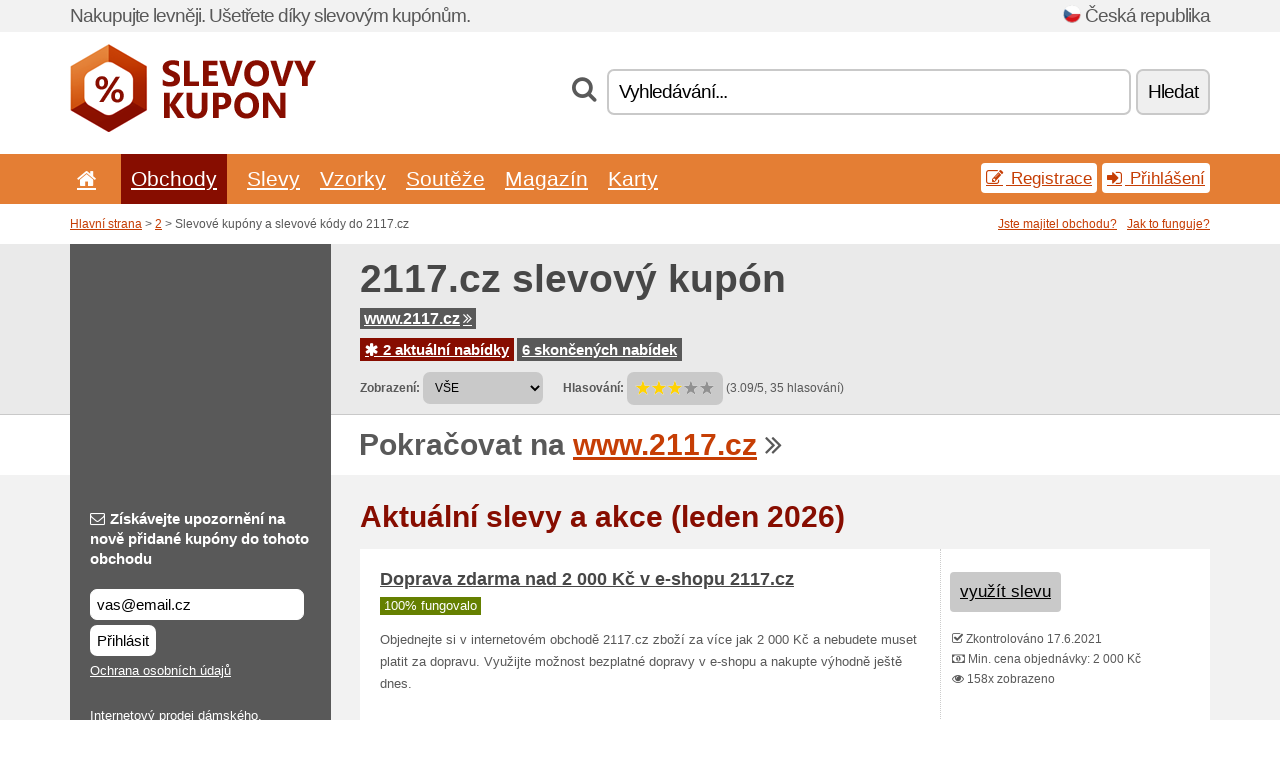

--- FILE ---
content_type: text/html; charset=UTF-8
request_url: https://slevovykupon.net/s/2117-cz/
body_size: 8434
content:
<!doctype html>
<html xmlns="http://www.w3.org/1999/xhtml" lang="cs" xml:lang="cs">
<head>
 <title> 2117 slevové kupóny a slevové kódy pro leden 2026 - Slevovykupon.net</title>
 <meta http-equiv="content-type" content="text/html;charset=utf-8" />
 <meta http-equiv="content-language" content="cs" />
 <meta name="language" content="cs" />
 <meta name="description" content="Slevové kupóny a slevové kódy do 2117.cz. 2 aktuální nabídky. Aktuální slevy a akce: Doprava zdarma nad 2 000 Kč v e-shopu 2117.cz..." />
 <meta name="robots" content="index,follow" />
 <meta name="author" content="Netiq.biz" />
 <meta property="og:type" content="article" />
 <meta property="og:title" content=" 2117 slevové kupóny a slevové kódy pro leden 2026 - Slevovykupon.net" />
 <meta property="og:description" content="Slevové kupóny a slevové kódy do 2117.cz. 2 aktuální nabídky. Aktuální slevy a akce: Doprava zdarma nad 2 000 Kč v e-shopu 2117.cz..." />
 <meta property="og:site_name" content="Slevovykupon.net" />
 <meta property="og:url" content="https://slevovykupon.net/s/2117-cz/" />
 <meta name="twitter:card" content="summary" />
 <meta http-equiv="X-UA-Compatible" content="IE=edge" />
 <meta name="seznam-ranking-position" content="query-exact: 1.0; query-broad: 1.3; (Google compatible)" />
 <link rel="shortcut icon" href="/favicon.ico" type="image/x-icon" /> 
 <link rel="apple-touch-icon" href="/favicon.ico">
 <link rel="search" href="https://slevovykupon.net/search.xml" type="application/opensearchdescription+xml" title="Slevovykupon.net" />
 <link rel="manifest" href="/manifest.json" />
 <link rel="alternate" type="application/rss+xml" title="RSS 2.0" href="https://slevovykupon.net/rss.php" />
 <meta http-equiv="x-dns-prefetch-control" content="on" />
 <link rel="dns-prefetch" href="https://serv.netiq.biz/" /><link rel="dns-prefetch" href="https://stat.netiq.biz/" /><link rel="dns-prefetch" href="https://www.googletagmanager.com" />
 <meta name="viewport" content="width=device-width, initial-scale=1" />
 <link rel="stylesheet" href="https://serv.netiq.biz/engine/coupons/css/style.css?cache=426" type="text/css" />
</head>
<body id="engine"><div id="changec"><div class="container"><div class="txt">Nakupujte levněji. Ušetřete díky slevovým kupónům.</div><div class="lang"><img src="https://stat.netiq.biz/general/flag4/cz.png" alt="Česká republika" width="16" height="11" />Česká republika</div></div></div><div class="bga"></div>
<div id="all" style="margin:0;padding:0;margin-bottom:-20px;">
 <div id="header">
  <div class="container">
   <div class="lang"></div>
   <div class="logo" style="width:247px;height:88px;"><a href="/" title="Slevové kupóny a slevové kódy"><img src="https://serv.netiq.biz/engine/coupons/identity/slevovykupon_net.png" alt="Slevové kupóny a slevové kódy" width="247" height="88" /></a></div>
<div class="search"><form method="get" class="engine" id="searchform" action="/f/"><i class="icon-search"></i><input onfocus="ClearPlaceHolder(this)" onblur="SetPlaceHolder(this)" type="text" name="s" id="search" value="Vyhledávání..." /><button title="Hledat" type="submit">Hledat</button></form></div>  </div>
 </div>
 <div id="topmenu"><div class="container"><div class="row"><ul><li><a href="/" title="Úvod"><i class="icon-home"></i></a>&nbsp;</li><li class="active" id="imenu3"><a href="#">Obchody</a><ul class="menu3"><li><div><div class="h3"><i class="icon-sort-by-alphabet"></i>Obchody dle abecedy</div><a href="/a/0-9/"><span>0-9</span></a><a href="/a/a/"><span>A</span></a><a href="/a/b/"><span>B</span></a><a href="/a/c/"><span>C</span></a><a href="/a/d/"><span>D</span></a><a href="/a/e/"><span>E</span></a><a href="/a/f/"><span>F</span></a><a href="/a/g/"><span>G</span></a><a href="/a/h/"><span>H</span></a><a href="/a/i/"><span>I</span></a><a href="/a/j/"><span>J</span></a><a href="/a/k/"><span>K</span></a><a href="/a/l/"><span>L</span></a><a href="/a/m/"><span>M</span></a><a href="/a/n/"><span>N</span></a><a href="/a/o/"><span>O</span></a><a href="/a/p/"><span>P</span></a><a href="/a/q/"><span>Q</span></a><a href="/a/r/"><span>R</span></a><a href="/a/s/"><span>S</span></a><a href="/a/t/"><span>T</span></a><a href="/a/u/"><span>U</span></a><a href="/a/v/"><span>V</span></a><a href="/a/w/"><span>W</span></a><a href="/a/x/"><span>X</span></a><a href="/a/y/"><span>Y</span></a><a href="/a/z/"><span>Z</span></a></div></li></ul></li><li id="imenu2"><a href="#">Slevy</a><ul class="menu2"><li><div class="clearfix"><div class="h3"><i class="icon-ticket"></i>Slevy dle kategorie</div><a href="/c/a/"><span>Vše</span></a><a href="/c/cestovani-a-auto/"><span>Cestování a auto</span></a><a href="/c/darkove-zbozi-a-hobby/"><span>Dárkové zboží a hobby</span></a><a href="/c/dum-a-zahrada/"><span>Dům a zahrada</span></a><a href="/c/elektro-a-pocitace/"><span>Elektro a počítače</span></a><a href="/c/finance-a-podnikani/"><span>Finance a podnikání</span></a><a href="/c/jidlo-napoje-a-koureni/"><span>Jídlo, nápoje a kouření</span></a><a href="/c/knihy-hudba-a-film/"><span>Knihy, hudba a film</span></a><a href="/c/obleceni-obuv-a-doplnky/"><span>Oblečení, obuv a doplňky</span></a><a href="/c/pro-deti-a-maminky/"><span>Pro děti a maminky</span></a><a href="/c/sperky-a-hodinky/"><span>Šperky a hodinky</span></a><a href="/c/sport-a-zvirata/"><span>Sport a zvířata</span></a><a href="/c/telekomunikace-a-internet/"><span>Telekomunikace a internet</span></a><a href="/c/vzdelani-a-kancelar/"><span>Vzdělání a kancelář</span></a><a href="/c/zabava-a-sazeni/"><span>Zábava a sázení</span></a><a href="/c/zdravi-a-krasa/"><span>Zdraví a krása</span></a></div><div><div class="h3"><i class="icon-bell"></i>Další možnosti</div><a href="/c/top/">Doporučené nabídky</a><a href="/c/today/">Dnes končí</a><a href="/c/end/">Končící nabídky</a><a href="/c/retail/">Obchodní centra</a><a href="/v/all/">Akční letáky</a><a href="/c/isic/">Slevy s kartou ISIC</a><a href="/i/add/">+ Přidání nabídky</a></div></li></ul></li><li><a href="/c/free/">Vzorky</a></li><li><a href="/c/contest/">Soutěže</a></li><li><a href="/c/mag/">Magazín</a></li><li><a href="/c/karty/">Karty</a></li></ul><div class="loginpanel"><a class="popup-text" href="#register-dialog"><i class="icon-edit"></i> Registrace</a><a class="popup-text" href="#login-dialog"><i class="icon-signin"></i> Přihlášení</a></div></div></div><div id="sresults"></div></div>
 <div><div id="hnavi"><div class="container"><div class="cmenu"><a href="/" title="Slevové kupóny a slevové kódy">Hlavní strana</a> > <a href="/a/0-9/">2</a> > Slevové kupóny a slevové kódy do 2117.cz</div><div class="navihelp"><a class="popup-text tle" href="#b2breg-dialog">Jste majitel obchodu?</a><a class="popup-text" href="#help-dialog">Jak to funguje?</a></div></div></div><div id="sinb" class="clearfix"><div class="container"><div class="sle" style="background:#595959;"></div><div class="sri"><h1>2117.cz slevový kupón</h1><div class="clearfix"><div class="hspan"><a href="/?site=357623-2117-cz" title="2117-cz" class="gray" target="_blank" rel="nofollow">www.2117.cz<i class="icon-double-angle-right"></i></a></div></div><div class="clearfix"><div class="spanel"><span class="stat tred"><a href="/s/2117-cz/#active"><i class="icon-asterisk"></i> 2 aktuální nabídky</a></span> <span class="stat tgrey"><a href="/s/2117-cz/#history">6 skončených nabídek</a></span></div></div><div class="view"><label for="sortby">Zobrazení:</label> <select id="sortby" class="sortby" onchange="visibility(this.value);return false;"><option value="1" selected="selected">VŠE</option><option value="3">Akce</option></select><strong style="margin-left:20px;">Hlasování:</strong> <div class="voters"><a href="/s/2117-cz/?store_vote=1"><img src="https://serv.netiq.biz/engine/coupons/img/stars_on.png" width="16" height="15" alt="1/5" style="width:auto;height:auto;" /></a><a href="/s/2117-cz/?store_vote=2"><img src="https://serv.netiq.biz/engine/coupons/img/stars_on.png" width="16" height="15" alt="2/5" style="width:auto;height:auto;" /></a><a href="/s/2117-cz/?store_vote=3"><img src="https://serv.netiq.biz/engine/coupons/img/stars_on.png" width="16" height="15" alt="3/5" style="width:auto;height:auto;" /></a><a href="/s/2117-cz/?store_vote=4"><img src="https://serv.netiq.biz/engine/coupons/img/stars_off.png" width="16" height="15" alt="4/5" style="width:auto;height:auto;" /></a><a href="/s/2117-cz/?store_vote=5"><img src="https://serv.netiq.biz/engine/coupons/img/stars_off.png" width="16" height="15" alt="5/5" style="width:auto;height:auto;" /></a></div> (3.09/5, 35 hlasování)<script type="application/ld+json">{"@context":"http://schema.org/","@type":"Store","@id":"https://slevovykupon.net/s/2117-cz/","name":"2117.cz","url":"https://www.2117.cz/","description":"Internetový prodej dámského, pánského a dětského oblečení. 2117.cz nabízí bundy, kalhoty, kraťasy, trička, polokošile, čepice, rukavice, batohy, boty,...","aggregateRating":{"@type":"AggregateRating","ratingValue":"3.09","bestRating":"5","worstRating":"1","ratingCount":"35"}}</script></div></div></div></div><div id="bann"><div class="container"><div class="sle" style="background:#595959;"></div><div class="sri">Pokračovat na <a href="/?site=357623-2117-cz" title="2117.cz" target="_blank" rel="nofollow">www.2117.cz</a> <i class="icon-double-angle-right"></i></div></div></div></div>
 <div id="stores" class="container">
  <div id="main" class="row">
<div id="store" style="background-color:#595959"><div id="sidebar" class="span3" style="background:#595959"><div class="submeta"><div class="emailnews" style="color:#fff"><label for="getemail" class="tit"><i class="icon-envelope-alt"></i>Získávejte upozornění na nově přidané kupóny do tohoto obchodu</label><form action="./" name="newsletter" id="sigshop" class="lbig" method="post"><input type="text" id="getemail" name="getemail" value="vas@email.cz" style="width:200px;" aria-label="Získávejte upozornění na nově přidané kupóny do tohoto obchodu" href="#newsletter-dialog" class="popup-text tle" /><button type="submit" style="margin-top:5px;" href="#newsletter-dialog" class="click popup-text tle "aria-label="Přihlásit">Přihlásit</button><input type="hidden" name="getstore" value="357623" /></form><div class="privacy"><a href="/i/privacy/" target="_blank" class="priv">Ochrana osobních údajů</a></div></div><style>.plus,.plus a,#sidebar .plus strong,#sidebar .emailnews a,#sidebar .description a,#sidebar .share a{color:#fff;}</style><div class="description" style="color:#fff">Internetový prodej dámského, pánského a dětského oblečení. 2117.cz nabízí bundy, kalhoty, kraťasy, trička, polokošile, čepice, rukavice, batohy, boty,...</div><div class="share"><p style="color:#fff">Na sociálních sítích:</p><div class="eright lhe" style="color:#fff"><a href="https://www.facebook.com/2117ofswe/" target="_blank">Facebook</a> <i class="icon-facebook"></i><br /></div></div><div class="share"><p style="color:#fff">V jiných zemích:</p><div class="eright lhe"><div class="flag"></div></div></div><div class="share"><p style="color:#fff">Sdílet:</p><div class="eright lhe"><a href="https://www.facebook.com/sharer/sharer.php?u=https%3A%2F%2Fslevovykupon.net%2Fs%2F2117-cz%2F&t=+2117+slevov%C3%A9+kup%C3%B3ny+a+slevov%C3%A9+k%C3%B3dy+pro+leden+2026" onclick="javascript:window.open(this.href,'','menubar=no,toolbar=no,resizable=yes,scrollbars=yes,height=300,width=600');return false;" target="_blank" style="color:#fff">Facebook</a> <i class="icon-facebook" style="color:#fff"></i><br /><a href="https://twitter.com/share?url=https%3A%2F%2Fslevovykupon.net%2Fs%2F2117-cz%2F&text=+2117+slevov%C3%A9+kup%C3%B3ny+a+slevov%C3%A9+k%C3%B3dy+pro+leden+2026" onclick="javascript:window.open(this.href,'','menubar=no,toolbar=no,resizable=yes,scrollbars=yes,height=300,width=600');return false;" target="_blank" style="color:#fff">Twitter</a> <i class="icon-twitter" style="color:#fff"></i><br /><a href="https://www.linkedin.com/shareArticle?url=https%3A%2F%2Fslevovykupon.net%2Fs%2F2117-cz%2F" onclick="javascript:window.open(this.href,'','menubar=no,toolbar=no,resizable=yes,scrollbars=yes,height=300,width=600');return false;" target="_blank" style="color:#fff">LinkedIn</a> <i class="icon-linkedin" style="color:#fff"></i><br /><a href="https://pinterest.com/pin/create/button/?url=https%3A%2F%2Fslevovykupon.net%2Fs%2F2117-cz%2F" onclick="javascript:window.open(this.href,'','menubar=no,toolbar=no,resizable=yes,scrollbars=yes,height=300,width=600');return false;" target="_blank" style="color:#fff">Pinterest</a> <i class="icon-pinterest" style="color:#fff"></i><br /><a href="https://api.whatsapp.com/send?text=https%3A%2F%2Fslevovykupon.net%2Fs%2F2117-cz%2F" onclick="javascript:window.open(this.href,'','menubar=no,toolbar=no,resizable=yes,scrollbars=yes,height=300,width=600');return false;" target="_blank" style="color:#fff">WhatsApp</a> <i class="icon-phone" style="color:#fff"></i><br /></div></div></div></div><div id="content" class="span9"><div class="row row-wrap"><div class="clearfix"><a name="active"></a><h3 class="more">Aktuální slevy a akce (leden 2026)</h3><a name="id28616084"></a><div class="promotion"><article id="28616084" data-eshop-url="https://slevovykupon.net/?go=28616084-2117-cz" onclick="copyToClipboard('#cc28616084');openthis('357623','28616084');" data-coupon-url="https://slevovykupon.net/s/2117-cz/" class="clink daily clearfix"><div class="offer offerp"><h2>Doprava zdarma nad 2 000 Kč v e-shopu 2117.cz</h2><div class="info"><span class="min" style="background:#658000;color:#fff;">100% fungovalo</span></div><p>Objednejte si v internetovém obchodě 2117.cz zboží za více jak 2 000 Kč a nebudete muset platit za dopravu. Využijte možnost bezplatné dopravy v e-shopu a nakupte výhodně ještě dnes.</p></div><div class="ofright"><div class="link link-other"><span>využít slevu</span></div><div class="more"><span></span><i class="icon-check"></i> Zkontrolováno 17.6.2021<br /><i class="icon-money"></i> Min. cena objednávky: 2 000 Kč<br /><i class="icon-eye-open"></i> 158x zobrazeno<br /></div></div></article></div><a name="id29530862"></a><div class="promotion"><article id="29530862" data-eshop-url="https://slevovykupon.net/?go=29530862-2117-cz" onclick="copyToClipboard('#cc29530862');openthis('357623','29530862');" data-coupon-url="https://slevovykupon.net/s/2117-cz/" class="clink daily clearfix"><div class="offer offerp"><h2>150 Kč sleva na první nákup v 2117.cz</h2><div class="info"><span class="min" style="background:#658000;color:#fff;">100% fungovalo</span></div><p>Zaregistrujte se k odběru newsletteru e-shopu 2117.cz a v uvítacím emailu vám pošlou slevu. Zároveň tak budete první, kdo se dozví o nejnovějších trendech, nových kolekcích a exkluzivních nabídkách obchodu 2117.</p></div><div class="ofright"><div class="link link-other"><span>využít slevu</span></div><div class="more"><span></span><i class="icon-check"></i> Zkontrolováno 12.9.2025<br /><i class="icon-eye-open"></i> 13x zobrazeno<br /></div></div></article></div><script type="application/ld+json">{
    "@context":"http://schema.org",
    "@type":"SaleEvent",     
    "name":"Doprava zdarma nad 2 000 Kč v e-shopu 2117.cz",
    "description":"Objednejte si v internetovém obchodě 2117.cz zboží za více jak 2 000 Kč a nebudete muset platit za dopravu. Využijte možnost bezplatné dopravy v e-shopu a nakupte výhodně ještě dnes.",
    "url":"https://slevovykupon.net/s/2117-cz/",
    "startDate":"2021-06-17 17:10:35+01:00",
    "endDate":"2026-04-27 23:59:59+01:00",
    "eventStatus":"https://schema.org/EventScheduled",
    "eventAttendanceMode":"https://schema.org/OnlineEventAttendanceMode",
    "performer":"2117.cz",
    "organizer":{"@type":"Organization","name":"2117.cz","url":"https://slevovykupon.net/s/2117-cz/"},
    "location":{"@type":"Place","name":"2117.cz","address":"2117.cz"}
    }</script><script type="application/ld+json">{
    "@context":"http://schema.org",
    "@type":"SaleEvent",     
    "name":"150 Kč sleva na první nákup v 2117.cz",
    "description":"Zaregistrujte se k odběru newsletteru e-shopu 2117.cz a v uvítacím emailu vám pošlou slevu. Zároveň tak budete první, kdo se dozví o nejnovějších trendech, nových kolekcích a exkluzivních nabídkách obchodu 2117.",
    "url":"https://slevovykupon.net/s/2117-cz/",
    "startDate":"2025-09-11 00:00:00+01:00",
    "endDate":"2026-04-27 23:59:59+01:00",
    "eventStatus":"https://schema.org/EventScheduled",
    "eventAttendanceMode":"https://schema.org/OnlineEventAttendanceMode",
    "performer":"2117.cz",
    "organizer":{"@type":"Organization","name":"2117.cz","url":"https://slevovykupon.net/s/2117-cz/"},
    "location":{"@type":"Place","name":"2117.cz","address":"2117.cz"}
    }</script></div><div class="clearfix"><a name="history"></a><a href="javascript:unhide('archive');" class="lmore">Skončené nabídky... (6x)</a></div><div id="archive" class="hidden"><div class="archive" style="margin-top:-20px;"><div class="scroll2"><div class="line">Sleva na 2117 of Sweden LAXSJÖ pánské polo triko v 2117.cz (do 11.2.2025)</div><div class="line">Sleva na funkční powerstretch mikinu v 2117.cz (do 27.2.2024)</div><div class="line">Sleva na dámskou mikinu s kapucí v 2117.cz (do 6.1.2023)</div><div class="line">Doprava zdarma nad 1 000 Kč na 2117.cz (do 16.6.2021)</div><div class="line">Akční nabídka na 2117.cz (do 9.9.2020)</div><div class="line">76 % sleva na zateplené lyžařské kalhoty z 2117.cz (do 27.2.2018)</div></div></div></div></div><br /><h3 class="more">Podobné slevy a akce</h3><div class="span3 promotion"><a href="/s/zalando-lounge-cz/#29384844" class="coupon-thumb"><img src="https://stat.netiq.biz/img/coupons/zalando-lounge-cz.png" alt="Zalando-Lounge.cz" width="270" height="146" /><object><h2 class="title">Doprava zdarma na Zalando-Lounge</h2><p class="description">Doprava zdarma s kódem na Zalando-Lounge. Vybrané položky vložte do nákupního košíku. Zkopírujte ... (<span class="link">Více</span>)</p><div class="meta">aktuálně platné</div></object></a></div><div class="span3 promotion"><a href="/s/aboutyou-cz/#28612480" class="coupon-thumb"><img src="https://stat.netiq.biz/img/coupons/aboutyou-cz.png" alt="Aboutyou.cz" width="270" height="146" /><object><h2 class="title">10 % sleva na první nákup v Aboutyou.cz</h2><p class="description">Chcete slevu na první nákup v internetovém obchodě Aboutyou.cz? Zaregistrujte se k odběru newslet... (<span class="link">Více</span>)</p><div class="meta">aktuálně platné</div></object></a></div><div class="span3 promotion"><a href="/s/horsefeathers-cz/#29510324" class="coupon-thumb"><img src="https://stat.netiq.biz/img/coupons/horsefeathers-cz.png" alt="Horsefeathers.cz" width="270" height="146" /><object><h2 class="title">15 % sleva na vše v Horsefeathers.cz<i class="icon-check"></i></h2><p class="description">Kód do eshopu Horsefeathers, který vám zlevní nákup o 15 %. Slevu získáte tak, že do určené kolon... (<span class="link">Více</span>)</p><div class="meta"><span class="cp">kupón</span>aktuálně platné</div></object></a></div><div class="span3 promotion"><a href="/s/astratex-cz/#29506891" class="coupon-thumb"><img src="https://stat.netiq.biz/img/coupons/astratex-cz.png" alt="Astratex.cz" width="270" height="146" /><object><h2 class="title">25 % sleva na nezlevněné produkty na Astratex.cz<i class="icon-check"></i></h2><p class="description">Využijte slevový kód a získejte 25 % slevu na nákup nezlevněného zboží na Astratex.cz. Sleva se n... (<span class="link">Více</span>)</p><div class="meta"><span class="cp">kupón</span>aktuálně platné</div></object></a></div><div class="span3 promotion"><a href="/s/astratex-cz/#29548431" class="coupon-thumb"><img src="https://stat.netiq.biz/img/coupons/astratex-cz.png" alt="Astratex.cz" width="270" height="146" /><object><h2 class="title">Sleva 300 Kč na celý nákup na Astratex<i class="icon-check"></i></h2><p class="description">Astratex nabízí zákazníkům možnost získat slevu ve výši 300 Kč na celý sortiment e-shopu. Sleva j... (<span class="link">Více</span>)</p><div class="meta"><span class="cp">kupón</span>aktuálně platné</div></object></a></div><div class="span3 promotion"><a href="/s/shapenbarefoot-com-cz/#29441056" class="coupon-thumb"><img src="https://stat.netiq.biz/img/coupons/shapenbarefoot-com-cz.png" alt="Shapenbarefoot.com" width="270" height="146" /><object><h2 class="title">15 % sleva na vše z Shapenbarefoot.com</h2><p class="description">Slevový kód pro 15 % slevu na Váš nákup v e-shopu Shapenbarefoot.com. Pro uplatnění akce použijte... (<span class="link">Více</span>)</p><div class="meta"><span class="cp">kupón</span>aktuálně platné</div></object></a></div><div class="row row-wrap"><div class="archive atext"><a name="text"></a></div><div><br /><br /></div></div></div><div class="clear"></div></div><script type="application/ld+json">{
"@context":"http://schema.org",
"@type":"BreadcrumbList",
"itemListElement":[{"@type":"ListItem","position":1,"item":{"@id":"https://slevovykupon.net/","name":"Úvod"}},{"@type":"ListItem","position":3,"item":{"@id":"https://slevovykupon.net/s/2117-cz/","name":"2117.cz slevové kupóny"}}]}</script>
<script type="application/ld+json">{
"@context": "https://schema.org",
"@type": "FAQPage",
"mainEntity": [{"@type": "Question","name": "Aktuální slevy a akce","acceptedAnswer": {"@type": "Answer","text": "<ul><li>Doprava zdarma nad 2 000 Kč v e-shopu 2117.cz</li><li>150 Kč sleva na první nákup v 2117.cz</li></ul>"}}]
}</script>   </div>
  </div>
 </div>
 <div id="social">
<div class="container"><div class="mleft"><h4>Získejte zdarma nejnovější slevové kupóny na svůj e-mail...</h4><div class="layer email emailnews"><i class="icon-envelope-alt"></i>Novinky emailem<br /><form action="/" name="newemail" id="nesig" class="lbig" method="post"><input type="text" name="new_email" aria-label="E-mail" value="vas@email.cz" onfocus="ClearPlaceHolder(this)" onblur="SetPlaceHolder(this)" href="#newsletter-dialog" class="popup-text tle" /><button href="#newsletter-dialog" class="click popup-text tle">Přihlásit</button> <span><a href="/i/privacy/" target="_blank">Ochrana osobních údajů</a></span></form></div><div style="display:block;"><div class="layer facebook"><i class="icon-facebook"></i><a href="https://www.facebook.com/slevovykuponnet" target="_blank">Facebook</a></div><div class="layer twitter"><i class="icon-twitter"></i><a href="https://twitter.com/nejlepsislevy/" target="_blank">Twitter</a></div><div class="layer youtube"><i class="icon-youtube"></i><a href="https://www.youtube.com/channel/UCzHZQL7lv7vVxww6r1MBKrw" target="_blank">YouTube</a></div><div class="layer instagram"><i class="icon-instagram"></i><a href="https://www.instagram.com/nejlepsislevy/" target="_blank">Instagram</a></div><div class="layer pinterest"><i class="icon-pinterest"></i><a href="https://cz.pinterest.com/slevovykuponnet/" target="_blank">Pinterest</a></div><div class="layer tiktok"><i class="icon-music"></i><a href="https://www.tiktok.com/@kuponyslevy" target="_blank">Tiktok</a></div></div></div></div></div><div id="footer" class="clearfix"><div class="container"><div class="mleft"><div class="layer layerr"><h4>Slevovykupon.net</h4><p>Copyright &copy; 2012-2026 <a href="http://netiq.biz/" target="_blank">NetIQ</a>.<br />Všechna práva vyhrazena. We may earn a commission when you use one of our coupons/links to make a purchase.<br /><a href="/i/countries/" class="butspec">Change Country<i class="icon-mail-forward"></i></a></p></div><div class="layer layerr"><h4>Informace</h4><ul><li><a href="/i/contact/">Kontakt</a></li><li><a href="/i/bonus/">Bonusový program</a></li><li><a href="/i/medium/">Pro novináře</a></li><li><a href="/i/privacy/">Ochrana osobních údajů</a></li></ul></div><div class="layer"><h4>Reklama</h4><ul><li><a href="/i/add/?store=2117-cz">Přidání nabídky</a></li><li><a href="/i/paid/">Ceník reklamy</a></li></ul></div></div></div></div> <div id="login-dialog" class="mfp-with-anim mfp-hide mfp-dialog clearfix">
  <i class="icon-signin dialog-icon"></i>
  <div class="h3">Přihlášení</div>
  <h5>Vítáme vás zpět, níže se můžete přihlásit...</h5>
  <div class="row-fluid">
   <form action="./" name="login" method="post" class="dialog-form">
    <p><label for="login">E-mail:</label><input class="fmi" type="text" value="vas@email.cz" onfocus="ClearPlaceHolder(this)" onblur="SetPlaceHolder(this)" maxlength="50" name="login" id="login" /></p>
    <p><label for="password">Heslo:</label><input class="fmi" type="password" maxlength="50" name="pass" id="password" /></p>
    <p class="checkbox"><button type="submit" id="logsubmit" class="btn btn-primary click" name="send">Přihlásit</button></p>
   </form>
   <div id="logalert" class="alert"></div>
  </div>
  <ul class="dialog-alt-links">
   <li><a class="popup-text" href="#register-dialog">Registrace</a></li>
   <li><a class="popup-text" href="#password-recover-dialog">Zapomenuté heslo</a></li>
  </ul>
 </div>
 <div id="register-dialog" class="mfp-with-anim mfp-hide mfp-dialog clearfix">
  <i class="icon-edit dialog-icon"></i>
  <div class="h3">Registrace</div>
  <h5>Získejte výhody registrovaného uživatele. Mezi výhody patří zobrazení exkluzivních kupónů, možnost vytvoření seznamu oblíbených obchodů a bonusový program o ceny. A mnohem více...</h5>
  <div class="row-fluid">
   <form action="./" name="register" id="tthi2" method="post" class="dialog-form">
    <p><label for="remail">E-mail:</label><input class="fmi" type="text" value="vas@email.cz" onfocus="ClearPlaceHolder(this)" onblur="SetPlaceHolder(this)" maxlength="50" name="remail" id="remail" /></p>
    <p><label for="rpass">Heslo:</label><input class="fmi" type="password" maxlength="50" name="rpass" id="rpass" /></p>
    <p><label for="rpass2">Ověření hesla:</label><input class="fmi" type="password" value="" maxlength="50" name="rpass2" id="rpass2" /></p>   
    <p><label for="rcaptcha4">CAPTCHA:</label><input class="fmi" type="text" value="" name="acap" id="rcaptcha4" /></p><p class="checkbox"><img src="https://serv.netiq.biz/engine/coupons/scripts/captchax.php" alt="CAPTCHA" width="180" height="40" /><a onclick="document.getElementById('tthi2').submit();" style="font-size:1.2em;bottom:25px;left:190px;position:relative;cursor:pointer;">&#10227;</a><input type="hidden" name="antispam" class="antispam" value="lal" /><input type="hidden" name="antispam2" class="antispam2" value="pop" /><input type="hidden" name="urlt" value="https://" /></p>
    <p class="checkbox"><input type="hidden" name="url" value="http" /><input type="hidden" name="url2" value="http2" /><button type="submit" id="regsubmit" class="btn btn-primary click" name="send">Zaregistrovat</button></p>
    <div id="regalert3" class="alert none"><strong class="warning"><i class="icon-warning-sign"></i>Chyba:</strong>Email není správně zadaný.</div>
    <div id="regalert2" class="alert none"><strong class="warning"><i class="icon-warning-sign"></i>Chyba:</strong>Heslo musí mít nejméně 5 znaků.</div>
    <div id="regalert" class="alert none"><strong class="warning"><i class="icon-warning-sign"></i>Chyba:</strong>Zadaná hesla se neshodují.</div>
    <p><input type="checkbox" name="checkbox" class="checkboxe" value="1" /> Souhlasím se <a href="/i/privacy/" target="_blank">zpracováním osobních údajů</a>.</p>
   </form>
   <div id="logalert" class="alert"></div>
  </div>
  <ul class="dialog-alt-links">
   <li><a class="popup-text" href="#login-dialog">Přihlášení</a></li>
  </ul>
 </div>
 <div id="password-recover-dialog" class="mfp-with-anim mfp-hide mfp-dialog clearfix">
  <i class="icon-retweet dialog-icon"></i>
  <div class="h3">Zapomenuté heslo</div>
  <h5>Zapomněli jste své heslo pro přihlášení? Nic se neděje! Zašleme vám nové...</h5>
  <div class="row-fluid">
   <form action="./" name="forgot" id="tthi2" method="post" class="dialog-form">
    <p><label for="femail">E-mail:</label><input class="fmi" type="text" value="vas@email.cz" onfocus="ClearPlaceHolder(this)" onblur="SetPlaceHolder(this)" maxlength="50" name="femail" id="femail" /></p>
    <p><label for="rcaptcha5">CAPTCHA:</label><input class="fmi" type="text" value="" name="acap" id="rcaptcha5" /></p><p class="checkbox"><img src="https://serv.netiq.biz/engine/coupons/scripts/captchax.php" alt="CAPTCHA" width="180" height="40" /><a onclick="document.getElementById('tthi2').submit();" style="font-size:1.2em;bottom:25px;left:190px;position:relative;cursor:pointer;">&#10227;</a><input type="hidden" name="antispam" class="antispam" value="lal" /><input type="hidden" name="antispam2" class="antispam2" value="pop" /><input type="hidden" name="urlt" value="https://" /></p>
    <p class="checkbox"><input type="hidden" name="url" value="http" /><input type="hidden" name="url2" value="http2" /><button type="submit" id="forgotsubmit" class="btn btn-primary click" name="send">Zaslat heslo</button></p>
    <div id="forgotalert" class="alert"></div>
   </form>
  </div>
  <ul class="dialog-alt-links">
   <li><a class="popup-text" href="#login-dialog">Přihlášení</a></li>
  </ul>
 </div>    
 <div id="newsletter-dialog" class="mfp-with-anim mfp-hide mfp-dialog clearfix">
  <i class="icon-retweet dialog-icon"></i>
  <div class="h3">Novinky emailem</div>
  <h5>Novinky Vašich oblíbených obchodů (nastavíte v menu Oblíbené).</h5>
  <div class="row-fluid">
   <form action="./" name="newsemail" id="tthi2" method="post" class="dialog-form">
    <p><label for="nemail">E-mail:</label><input class="fmi" type="text" value="vas@email.cz" onfocus="ClearPlaceHolder(this)" onblur="SetPlaceHolder(this)" maxlength="50"" name="nemail" id="nemail" /></p>
<p><label for="newsstore">Oblíbené obchody:</label><input class="fmi readonly" type="text" value="2117.cz" id="newsstore" readonly="readonly" /><input type="hidden" name="store" value="357623" /></p>    <p><label for="rcaptcha6">CAPTCHA:</label><input class="fmi" type="text" value="" name="acap" id="rcaptcha6" /></p><p class="checkbox"><img src="https://serv.netiq.biz/engine/coupons/scripts/captchax.php" alt="CAPTCHA" width="180" height="40" /><a onclick="document.getElementById('tthi2').submit();" style="font-size:1.2em;bottom:25px;left:190px;position:relative;cursor:pointer;">&#10227;</a><input type="hidden" name="antispam" class="antispam" value="lal" /><input type="hidden" name="antispam2" class="antispam2" value="pop" /><input type="hidden" name="urlt" value="https://" /></p>
    <p class="checkbox"><button type="submit" id="newssubmit" class="btn btn-primary click" name="send">Přihlásit</button></p>
    <div id="newsalert" class="alert"></div>
   </form>
  </div>
  <ul class="dialog-alt-links">
   <li><a class="popup-text" href="#login-dialog">Přihlášení</a></li>
  </ul>
 </div>  
 <div id="help-dialog" class="mfp-with-anim mfp-hide mfp-dialog clearfix">
  <i class="icon-question dialog-icon"></i>
  <div class="h3">Jak použít slevový kupón?</div>
  <div class="row-fluid txt">
   <h4><span>1. Vyhledání slevy</span></h4>
   <p>Najděte slevu do Vašeho oblíbeného obchodu. Seznamte se s podmínkami slevy a klikněte na kupón pro zobrazení a kopírování kódu.</p>
   <h4><span>2. Uplatnění kupónu</span></h4>
   <p>Kupón vložte v průběhu objednávky do příslušné kolonky („Slevový kupón“, „Slevový kód“ apod.).</p>
   <h4><span>3. Ušetření peněz</span></h4>
   <p>Sleva je odečtena z hodnoty objednávky a ušetřili jste tak peníze.</p>
  </div>
 </div>
<div id="b2breg-dialog" class="mfp-with-anim mfp-hide mfp-dialog clearfix"><i class="icon-edit dialog-icon"></i><div class="h3">Registrace správce obchodu</div><h5>Registrujte se jako správce tohoto obchodu a získejte možnost úpravy a přímého přidávání nabídek.<br /><br />Registrovaný email musí být pod doménou daného obchodu či uvedený v kontaktech obchodu. Během 24 hodin obdržíte přístupové údaje.</h5><div class="row-fluid"><form action="./" name="b2breg" id="tthi2" method="post" class="dialog-form"><p><label for="bemail">E-mail:</label><input class="fmi" type="text" value="vas@email.cz" onfocus="ClearPlaceHolder(this)" onblur="SetPlaceHolder(this)" maxlength="50" name="bemail" id="bemail" /></p><p><label for="bshop1">Obchod:</label><select id="bshop1" name="bshop" class="fmi" readonly="readonly"><option value="357623">2117.cz</option></select></p><p><label for="rcaptcha7">CAPTCHA:</label><input class="fmi" type="text" value="" name="acap" id="rcaptcha7" /></p><p class="checkbox"><img src="https://serv.netiq.biz/engine/coupons/scripts/captchax.php" alt="CAPTCHA" width="180" height="40" /><a onclick="document.getElementById('tthi2').submit();" style="font-size:1.2em;bottom:25px;left:190px;position:relative;cursor:pointer;">&#10227;</a><input type="hidden" name="antispam" class="antispam" value="lal" /><input type="hidden" name="antispam2" class="antispam2" value="pop" /><input type="hidden" name="urlt" value="https://" /></p><p class="checkbox"><button type="submit" id="b2breg" class="btn btn-primary click" name="send">Zaregistrovat</button></p></form><div id="b2balert" class="alert"></div></div><ul class="dialog-alt-links"><li><a class="popup-text" href="#login-dialog">Přihlášení</a></li></ul></div><div id="tag-dialog" class="mfp-with-anim mfp-hide mfp-dialog clearfix"><i class="icon-edit dialog-icon"></i><div class="h3">Štítky - 2117.cz</div><h5>Vyhledávání pomocí štítků pomáhá návštěvníkům nalézt ten správný obchod. Zde můžete upravit štítky pro tento obchod. Nové štítky se začnou zobrazovat do 24 hodin.</h5><div class="row-fluid"><form action="./" name="tagreg" method="post" class="dialog-form"><p><label for="blist">Štítky:</label><input class="fmi readonly" type="text" value="" maxlength="50" name="blist" id="blist" readonly="readonly" /></p><p><label for="bshop2">Obchod:</label><select id="bshop2" name="bshop" class="fmi" readonly="readonly"><option value="357623">2117.cz</option></select></p><p><label for="btag">Přidat nový:</label><input class="fmi" type="text" value="" maxlength="50" name="btag" id="btag" /></p><p class="checkbox"><button type="submit" id="tagreg" class="btn btn-primary click" name="send">Přidat</button></p></form><div id="tagalert" class="alert"></div></div></div><div class="none">
<script async src="https://www.googletagmanager.com/gtag/js?id=G-HSWZ3NJ1CG"></script>
<script>
window.dataLayer = window.dataLayer || [];
function gtag(){dataLayer.push(arguments);}
gtag('js',new Date());
gtag('config','G-HSWZ3NJ1CG');
gtag('config','G-HSWZ3NJ1CG',{cookie_flags:'max-age=7200;secure;samesite=none'});
</script>
<script type="application/ld+json">{
"@context":"http://schema.org",
"@type":"WebSite",
"@id":"#website",
"url":"https://slevovykupon.net",
"name":"Slevovykupon.net",
"description":"Slevové kupóny a slevové kódy do populárních internetových obchodů. Denní aktualizace, exkluzivní kupóny.",
"potentialAction":{"@type":"SearchAction","target":"https://slevovykupon.net/s/{search_term_string}","query-input":"required name=search_term_string"}
}</script>
<script type="text/javascript" src="https://serv.netiq.biz/engine/coupons/js/script.js?cache=167"></script>
</div>
<link rel="stylesheet" href="/font.css?cache=2" />
</body>
</html>
